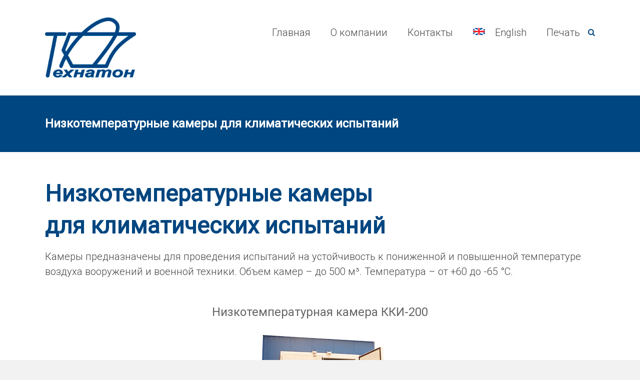

--- FILE ---
content_type: text/html; charset=UTF-8
request_url: http://okb-technaton.com/oborudovanie/low_temperature_chambers_for_climatic_test/
body_size: 35754
content:
<!DOCTYPE html>
<html lang="ru-RU">
<head>
	<meta charset="UTF-8">
	<meta name="viewport" content="width=device-width, initial-scale=1">
	<link rel="profile" href="http://gmpg.org/xfn/11">
	<title>Низкотемпературные камеры  для климатических испытаний &#8211; ОКБ Технатон</title>
<link rel='dns-prefetch' href='//fonts.googleapis.com' />
<link rel='dns-prefetch' href='//s.w.org' />
<link rel="alternate" type="application/rss+xml" title="ОКБ Технатон &raquo; Лента" href="http://okb-technaton.com/feed/" />
<link rel="alternate" type="application/rss+xml" title="ОКБ Технатон &raquo; Лента комментариев" href="http://okb-technaton.com/comments/feed/" />
<link rel="alternate" type="application/rss+xml" title="ОКБ Технатон &raquo; Лента комментариев к &laquo;Низкотемпературные камеры  для климатических испытаний&raquo;" href="http://okb-technaton.com/oborudovanie/low_temperature_chambers_for_climatic_test/feed/" />
		<script type="text/javascript">
			window._wpemojiSettings = {"baseUrl":"https:\/\/s.w.org\/images\/core\/emoji\/12.0.0-1\/72x72\/","ext":".png","svgUrl":"https:\/\/s.w.org\/images\/core\/emoji\/12.0.0-1\/svg\/","svgExt":".svg","source":{"concatemoji":"http:\/\/okb-technaton.com\/wp-includes\/js\/wp-emoji-release.min.js?ver=5.4.18"}};
			/*! This file is auto-generated */
			!function(e,a,t){var n,r,o,i=a.createElement("canvas"),p=i.getContext&&i.getContext("2d");function s(e,t){var a=String.fromCharCode;p.clearRect(0,0,i.width,i.height),p.fillText(a.apply(this,e),0,0);e=i.toDataURL();return p.clearRect(0,0,i.width,i.height),p.fillText(a.apply(this,t),0,0),e===i.toDataURL()}function c(e){var t=a.createElement("script");t.src=e,t.defer=t.type="text/javascript",a.getElementsByTagName("head")[0].appendChild(t)}for(o=Array("flag","emoji"),t.supports={everything:!0,everythingExceptFlag:!0},r=0;r<o.length;r++)t.supports[o[r]]=function(e){if(!p||!p.fillText)return!1;switch(p.textBaseline="top",p.font="600 32px Arial",e){case"flag":return s([127987,65039,8205,9895,65039],[127987,65039,8203,9895,65039])?!1:!s([55356,56826,55356,56819],[55356,56826,8203,55356,56819])&&!s([55356,57332,56128,56423,56128,56418,56128,56421,56128,56430,56128,56423,56128,56447],[55356,57332,8203,56128,56423,8203,56128,56418,8203,56128,56421,8203,56128,56430,8203,56128,56423,8203,56128,56447]);case"emoji":return!s([55357,56424,55356,57342,8205,55358,56605,8205,55357,56424,55356,57340],[55357,56424,55356,57342,8203,55358,56605,8203,55357,56424,55356,57340])}return!1}(o[r]),t.supports.everything=t.supports.everything&&t.supports[o[r]],"flag"!==o[r]&&(t.supports.everythingExceptFlag=t.supports.everythingExceptFlag&&t.supports[o[r]]);t.supports.everythingExceptFlag=t.supports.everythingExceptFlag&&!t.supports.flag,t.DOMReady=!1,t.readyCallback=function(){t.DOMReady=!0},t.supports.everything||(n=function(){t.readyCallback()},a.addEventListener?(a.addEventListener("DOMContentLoaded",n,!1),e.addEventListener("load",n,!1)):(e.attachEvent("onload",n),a.attachEvent("onreadystatechange",function(){"complete"===a.readyState&&t.readyCallback()})),(n=t.source||{}).concatemoji?c(n.concatemoji):n.wpemoji&&n.twemoji&&(c(n.twemoji),c(n.wpemoji)))}(window,document,window._wpemojiSettings);
		</script>
		<style type="text/css">
img.wp-smiley,
img.emoji {
	display: inline !important;
	border: none !important;
	box-shadow: none !important;
	height: 1em !important;
	width: 1em !important;
	margin: 0 .07em !important;
	vertical-align: -0.1em !important;
	background: none !important;
	padding: 0 !important;
}
</style>
	<link rel='stylesheet' id='wp-block-library-css'  href='http://okb-technaton.com/wp-includes/css/dist/block-library/style.min.css?ver=5.4.18' type='text/css' media='all' />
<link rel='stylesheet' id='menu-image-css'  href='http://okb-technaton.com/wp-content/plugins/menu-image/includes/css/menu-image.css?ver=2.9.6' type='text/css' media='all' />
<link rel='stylesheet' id='lvca-animate-styles-css'  href='http://okb-technaton.com/wp-content/plugins/addons-for-visual-composer/assets/css/animate.css?ver=2.5.6' type='text/css' media='all' />
<link rel='stylesheet' id='lvca-frontend-styles-css'  href='http://okb-technaton.com/wp-content/plugins/addons-for-visual-composer/assets/css/lvca-frontend.css?ver=2.5.6' type='text/css' media='all' />
<link rel='stylesheet' id='lvca-icomoon-styles-css'  href='http://okb-technaton.com/wp-content/plugins/addons-for-visual-composer/assets/css/icomoon.css?ver=2.5.6' type='text/css' media='all' />
<link rel='stylesheet' id='lvca-accordion-css'  href='http://okb-technaton.com/wp-content/plugins/addons-for-visual-composer/includes/addons/accordion/css/style.css?ver=2.5.6' type='text/css' media='all' />
<link rel='stylesheet' id='lvca-slick-css'  href='http://okb-technaton.com/wp-content/plugins/addons-for-visual-composer/assets/css/slick.css?ver=2.5.6' type='text/css' media='all' />
<link rel='stylesheet' id='lvca-carousel-css'  href='http://okb-technaton.com/wp-content/plugins/addons-for-visual-composer/includes/addons/carousel/css/style.css?ver=2.5.6' type='text/css' media='all' />
<link rel='stylesheet' id='lvca-clients-css'  href='http://okb-technaton.com/wp-content/plugins/addons-for-visual-composer/includes/addons/clients/css/style.css?ver=2.5.6' type='text/css' media='all' />
<link rel='stylesheet' id='lvca-heading-css'  href='http://okb-technaton.com/wp-content/plugins/addons-for-visual-composer/includes/addons/heading/css/style.css?ver=2.5.6' type='text/css' media='all' />
<link rel='stylesheet' id='lvca-odometers-css'  href='http://okb-technaton.com/wp-content/plugins/addons-for-visual-composer/includes/addons/odometers/css/style.css?ver=2.5.6' type='text/css' media='all' />
<link rel='stylesheet' id='lvca-piecharts-css'  href='http://okb-technaton.com/wp-content/plugins/addons-for-visual-composer/includes/addons/piecharts/css/style.css?ver=2.5.6' type='text/css' media='all' />
<link rel='stylesheet' id='lvca-posts-carousel-css'  href='http://okb-technaton.com/wp-content/plugins/addons-for-visual-composer/includes/addons/posts-carousel/css/style.css?ver=2.5.6' type='text/css' media='all' />
<link rel='stylesheet' id='lvca-pricing-table-css'  href='http://okb-technaton.com/wp-content/plugins/addons-for-visual-composer/includes/addons/pricing-table/css/style.css?ver=2.5.6' type='text/css' media='all' />
<link rel='stylesheet' id='lvca-services-css'  href='http://okb-technaton.com/wp-content/plugins/addons-for-visual-composer/includes/addons/services/css/style.css?ver=2.5.6' type='text/css' media='all' />
<link rel='stylesheet' id='lvca-stats-bar-css'  href='http://okb-technaton.com/wp-content/plugins/addons-for-visual-composer/includes/addons/stats-bar/css/style.css?ver=2.5.6' type='text/css' media='all' />
<link rel='stylesheet' id='lvca-tabs-css'  href='http://okb-technaton.com/wp-content/plugins/addons-for-visual-composer/includes/addons/tabs/css/style.css?ver=2.5.6' type='text/css' media='all' />
<link rel='stylesheet' id='lvca-team-members-css'  href='http://okb-technaton.com/wp-content/plugins/addons-for-visual-composer/includes/addons/team/css/style.css?ver=2.5.6' type='text/css' media='all' />
<link rel='stylesheet' id='lvca-testimonials-css'  href='http://okb-technaton.com/wp-content/plugins/addons-for-visual-composer/includes/addons/testimonials/css/style.css?ver=2.5.6' type='text/css' media='all' />
<link rel='stylesheet' id='lvca-flexslider-css'  href='http://okb-technaton.com/wp-content/plugins/addons-for-visual-composer/assets/css/flexslider.css?ver=2.5.6' type='text/css' media='all' />
<link rel='stylesheet' id='lvca-testimonials-slider-css'  href='http://okb-technaton.com/wp-content/plugins/addons-for-visual-composer/includes/addons/testimonials-slider/css/style.css?ver=2.5.6' type='text/css' media='all' />
<link rel='stylesheet' id='lvca-portfolio-css'  href='http://okb-technaton.com/wp-content/plugins/addons-for-visual-composer/includes/addons/portfolio/css/style.css?ver=2.5.6' type='text/css' media='all' />
<link rel='stylesheet' id='ample-bxslider-css'  href='http://okb-technaton.com/wp-content/themes/ample/js/jquery.bxslider/jquery.bxslider.css?ver=4.1.2' type='text/css' media='all' />
<link rel='stylesheet' id='ample-google-fonts-css'  href='//fonts.googleapis.com/css?family=Roboto%3A400%2C300&#038;ver=5.4.18' type='text/css' media='all' />
<link rel='stylesheet' id='ample-fontawesome-css'  href='http://okb-technaton.com/wp-content/themes/ample/font-awesome/css/font-awesome.min.css?ver=4.7.0' type='text/css' media='all' />
<link rel='stylesheet' id='ample-style-css'  href='http://okb-technaton.com/wp-content/themes/ample/style.css?ver=5.4.18' type='text/css' media='all' />
<link rel='stylesheet' id='dhvc-form-font-awesome-css'  href='http://okb-technaton.com/wp-content/plugins/dhvc-form/assets/fonts/font-awesome/css/font-awesome.min.css?ver=4.1.0' type='text/css' media='all' />
<link rel='stylesheet' id='dhvc-form-css'  href='http://okb-technaton.com/wp-content/plugins/dhvc-form/assets/css/style.css?ver=1.4.26' type='text/css' media='all' />
<link rel='stylesheet' id='js_composer_front-css'  href='//okb-technaton.com/wp-content/uploads/js_composer/js_composer_front_custom.css?ver=6.2.0' type='text/css' media='all' />
<script type='text/javascript' src='http://okb-technaton.com/wp-includes/js/jquery/jquery.js?ver=1.12.4-wp'></script>
<script type='text/javascript' src='http://okb-technaton.com/wp-includes/js/jquery/jquery-migrate.min.js?ver=1.4.1'></script>
<script type='text/javascript' src='http://okb-technaton.com/wp-content/plugins/addons-for-visual-composer/includes/addons/accordion/js/accordion.min.js?ver=2.5.6'></script>
<script type='text/javascript' src='http://okb-technaton.com/wp-content/plugins/addons-for-visual-composer/assets/js/slick.min.js?ver=2.5.6'></script>
<script type='text/javascript' src='http://okb-technaton.com/wp-content/plugins/addons-for-visual-composer/assets/js/jquery.stats.min.js?ver=2.5.6'></script>
<script type='text/javascript' src='http://okb-technaton.com/wp-content/plugins/addons-for-visual-composer/includes/addons/odometers/js/odometer.min.js?ver=2.5.6'></script>
<script type='text/javascript' src='http://okb-technaton.com/wp-content/plugins/addons-for-visual-composer/includes/addons/piecharts/js/piechart.min.js?ver=2.5.6'></script>
<script type='text/javascript' src='http://okb-technaton.com/wp-content/plugins/addons-for-visual-composer/includes/addons/posts-carousel/js/posts-carousel.min.js?ver=2.5.6'></script>
<script type='text/javascript' src='http://okb-technaton.com/wp-content/plugins/addons-for-visual-composer/includes/addons/spacer/js/spacer.min.js?ver=2.5.6'></script>
<script type='text/javascript' src='http://okb-technaton.com/wp-content/plugins/addons-for-visual-composer/includes/addons/services/js/services.min.js?ver=2.5.6'></script>
<script type='text/javascript' src='http://okb-technaton.com/wp-content/plugins/addons-for-visual-composer/includes/addons/stats-bar/js/stats-bar.min.js?ver=2.5.6'></script>
<script type='text/javascript' src='http://okb-technaton.com/wp-content/plugins/addons-for-visual-composer/includes/addons/tabs/js/tabs.min.js?ver=2.5.6'></script>
<script type='text/javascript' src='http://okb-technaton.com/wp-content/plugins/addons-for-visual-composer/assets/js/jquery.flexslider.min.js?ver=2.5.6'></script>
<script type='text/javascript' src='http://okb-technaton.com/wp-content/plugins/addons-for-visual-composer/includes/addons/testimonials-slider/js/testimonials.min.js?ver=2.5.6'></script>
<script type='text/javascript' src='http://okb-technaton.com/wp-content/plugins/addons-for-visual-composer/assets/js/isotope.pkgd.min.js?ver=2.5.6'></script>
<script type='text/javascript' src='http://okb-technaton.com/wp-content/plugins/addons-for-visual-composer/assets/js/imagesloaded.pkgd.min.js?ver=2.5.6'></script>
<script type='text/javascript' src='http://okb-technaton.com/wp-content/plugins/addons-for-visual-composer/includes/addons/portfolio/js/portfolio.min.js?ver=2.5.6'></script>
<link rel='https://api.w.org/' href='http://okb-technaton.com/wp-json/' />
<link rel="EditURI" type="application/rsd+xml" title="RSD" href="http://okb-technaton.com/xmlrpc.php?rsd" />
<link rel="wlwmanifest" type="application/wlwmanifest+xml" href="http://okb-technaton.com/wp-includes/wlwmanifest.xml" /> 
<link rel='prev' title='Пароэжекторные  машины' href='http://okb-technaton.com/oborudovanie/steam_ejector_machines/' />
<link rel='next' title='Бортовые  холодильные машины' href='http://okb-technaton.com/oborudovanie/onboard_cool_machines/' />
<meta name="generator" content="WordPress 5.4.18" />
<link rel="canonical" href="http://okb-technaton.com/oborudovanie/low_temperature_chambers_for_climatic_test/" />
<link rel='shortlink' href='http://okb-technaton.com/?p=1907' />
<link rel="alternate" type="application/json+oembed" href="http://okb-technaton.com/wp-json/oembed/1.0/embed?url=http%3A%2F%2Fokb-technaton.com%2Foborudovanie%2Flow_temperature_chambers_for_climatic_test%2F" />
<link rel="alternate" type="text/xml+oembed" href="http://okb-technaton.com/wp-json/oembed/1.0/embed?url=http%3A%2F%2Fokb-technaton.com%2Foborudovanie%2Flow_temperature_chambers_for_climatic_test%2F&#038;format=xml" />
        <script type="text/javascript">
            (function () {
                window.lvca_fs = {can_use_premium_code: false};
            })();
        </script>
        <style>/* CSS added by WP Meta and Date Remover*/.entry-meta {display:none !important;}
	.home .entry-meta { display: none; }
	.entry-footer {display:none !important;}
	.home .entry-footer { display: none; }</style><link rel="pingback" href="http://okb-technaton.com/xmlrpc.php"><style type="text/css">.recentcomments a{display:inline !important;padding:0 !important;margin:0 !important;}</style><meta name="generator" content="Powered by WPBakery Page Builder - drag and drop page builder for WordPress."/>
		<style type="text/css">
						#site-title a, #site-description {
				color: #004680;
			}

					</style>
		<link rel="icon" href="http://okb-technaton.com/wp-content/uploads/2020/05/cropped-favicon-32x32.png" sizes="32x32" />
<link rel="icon" href="http://okb-technaton.com/wp-content/uploads/2020/05/cropped-favicon-192x192.png" sizes="192x192" />
<link rel="apple-touch-icon" href="http://okb-technaton.com/wp-content/uploads/2020/05/cropped-favicon-180x180.png" />
<meta name="msapplication-TileImage" content="http://okb-technaton.com/wp-content/uploads/2020/05/cropped-favicon-270x270.png" />
		<style type="text/css">.main-navigation .menu>ul>li.current_page_ancestor,.main-navigation .menu>ul>li.current_page_item,.main-navigation .menu>ul>li:hover,.main-navigation ul.menu>li.current-menu-ancestor,.main-navigation ul.menu>li.current-menu-item,.main-navigation ul.menu>li:hover,blockquote,.services-header h2,.slider-button:hover,.portfolio-button:hover,.call-to-action-button:hover,.read-btn a:hover, .single-page p a:hover, .single-page p a:hover,.read-btn a{border-color :#004680}a,.big-slider .entry-title a:hover,.main-navigation :hover,
.main-navigation li.menu-item-has-children:hover>a:after,.main-navigation li.page_item_has_children:hover>a:after,.main-navigation ul li ul li a:hover,.main-navigation ul li ul li:hover>a,.main-navigation ul li.current-menu-ancestor a,.main-navigation ul li.current-menu-ancestor a:after,.main-navigation ul li.current-menu-item a,.main-navigation ul li.current-menu-item a:after,.main-navigation ul li.current-menu-item ul li a:hover,.main-navigation ul li.current_page_ancestor a,.main-navigation ul li.current_page_ancestor a:after,.main-navigation ul li.current_page_item a,.main-navigation ul li.current_page_item a:after,.main-navigation ul li:hover>a,.main-navigation ul.menu li.current-menu-ancestor ul li.current-menu-item> a,#secondary .widget li a,#tertiary .widget li a,.fa.search-top,.widget_service_block h5 a:hover,.single-post-content a,.single-post-content .entry-title a:hover,.single-header h2,.single-page p a,.single-service span i,#colophon .copyright-info a:hover,#colophon .footer-nav ul li a:hover,#colophon a:hover,.comment .comment-reply-link:before,.comments-area article header .comment-edit-link:before,.copyright-info ul li a:hover,.footer-widgets-area a:hover,.menu-toggle:before,a#scroll-up i{color:#004680}#site-title a:hover,.hentry .entry-title a:hover,#comments i,.comments-area .comment-author-link a:hover,.comments-area a.comment-edit-link:hover,.comments-area a.comment-permalink:hover,.comments-area article header cite a:hover,.entry-meta .fa,.entry-meta a:hover,.nav-next a,.nav-previous a,.next a,.previous a{color:#004680}.ample-button,button,input[type=button],input[type=reset],input[type=submit],.comments-area .comment-author-link span,.slide-next,.slide-prev,.header-post-title-container,.read-btn a:hover,.single-service:hover .icons,.moving-box a,.slider-button:hover,.portfolio-button:hover,.call-to-action-button:hover,.ample-button, input[type="reset"], input[type="button"], input[type="submit"], button{background-color:#004680}.ample-button:hover, input[type="reset"]:hover, input[type="button"]:hover, input[type="submit"]:hover, button:hover{background-color:#00144e} .read-btn a:hover,.single-page p a:hover,.single-page p a:hover,.previous a:hover, .next a:hover,.tags a:hover,.fa.search-top:hover{color:#00144e}.single-service:hover .icons, .moving-box a{background:rgba(0,70,128, 0.85)}.read-btn a:hover{color:#ffffff}.woocommerce ul.products li.product .onsale,.woocommerce span.onsale,.woocommerce #respond input#submit, .woocommerce a.button, .woocommerce button.button, .woocommerce input.button, .woocommerce #respond input#submit.alt, .woocommerce a.button.alt, .woocommerce button.button.alt, .woocommerce input.button.alt{ background-color: #004680;}.woocommerce ul.products li.product .price .amount, .entry-summary .price .amount,
	.woocommerce .woocommerce-message::before{color: #004680;} .woocommerce .woocommerce-message{border-top-color: #004680;}.better-responsive-menu .sub-toggle{background:#00144e} .header-post-title-container { background-color: #004680; }</style>
				<style type="text/css" id="wp-custom-css">
			h1 {
color: #004680;
font-size: 46px;
font-weight:bold;
}
h2 {
color: #004680;
font-weight:bold;
}
h3 {
color: #004680;
}
h3 {
color: #444444;
}
p {
color: #444444;
font-size: 20px;
}
.main-navigation ul.menu li a {
	font-size: 20px;
}
.main-navigation a{
color: #444444;
}
#header-logo-image img {
	max-height: 120px;
}
.default-wp-page {
    display: none;
}		</style>
		<noscript><style> .wpb_animate_when_almost_visible { opacity: 1; }</style></noscript>	
	
</head>

<body class="post-template-default single single-post postid-1907 single-format-standard wp-custom-logo do-etfw no-sidebar-full-width better-responsive-menu wide wpb-js-composer js-comp-ver-6.2.0 vc_responsive">


<div id="page" class="hfeed site">
		<header id="masthead" class="site-header " role="banner">
		<div class="header">
			
			<div class="main-head-wrap inner-wrap clearfix">
				<div id="header-left-section">
					
						<div id="header-logo-image">
							<a href="http://okb-technaton.com/" class="custom-logo-link" rel="home"><img width="228" height="150" src="http://okb-technaton.com/wp-content/uploads/2020/05/Logo_mini.png" class="custom-logo" alt="ОКБ Технатон" /></a>						</div><!-- #header-logo-image -->

										<div id="header-text" class="screen-reader-text">
													<h3 id="site-title">
								<a href="http://okb-technaton.com/" title="ОКБ Технатон" rel="home">ОКБ Технатон</a>
							</h3>
													<p id="site-description">ОКБ специального холодильного машиностооения Технатон</p>
											</div>
				</div><!-- #header-left-section -->

				<div id="header-right-section">
					<nav id="site-navigation" class="main-navigation" role="navigation">
						<p class="menu-toggle"></p>
						<div class="menu-verhnee-menyu-container"><ul id="menu-verhnee-menyu" class="menu menu-primary-container"><li id="menu-item-1451" class="menu-item menu-item-type-post_type menu-item-object-page menu-item-home menu-item-1451"><a href="http://okb-technaton.com/">Главная</a></li>
<li id="menu-item-1840" class="menu-item menu-item-type-post_type menu-item-object-page menu-item-1840"><a href="http://okb-technaton.com/o-kompanii/">О компании</a></li>
<li id="menu-item-1152" class="menu-item menu-item-type-post_type menu-item-object-page menu-item-1152"><a href="http://okb-technaton.com/kontakty/">Контакты</a></li>
<li id="menu-item-1839" class="menu-item menu-item-type-post_type menu-item-object-page menu-item-1839"><a href="http://okb-technaton.com/english/" class="menu-image-title-after menu-image-not-hovered"><img width="24" height="24" src="http://okb-technaton.com/wp-content/uploads/2020/05/english_ic-24x24.png" class="menu-image menu-image-title-after" alt="english" /><span class="menu-image-title-after menu-image-title">English</span></a></li>
<li id="menu-item-2067" class="menu-item menu-item-type-custom menu-item-object-custom menu-item-2067"><a href="http://okb-technaton.com/technaton.pdf">Печать</a></li>
</ul></div>					</nav>
					<i class="fa fa-search search-top"></i>
					<div class="search-form-top">
						
<form action="http://okb-technaton.com/" class="search-form searchform clearfix" method="get">
   <div class="search-wrap">
      <input type="text" placeholder="Поиск" class="s field" name="s">
      <button class="search-icon" type="submit"></button>
   </div>
</form><!-- .searchform -->					</div>
				</div>
			</div><!-- .main-head-wrap -->
					</div><!-- .header -->
	</header><!-- end of header -->
	<div class="main-wrapper">

					<div class="header-post-title-container clearfix">
				<div class="inner-wrap">
					<div class="post-title-wrapper">
													<h1 class="header-post-title-class entry-title">Низкотемпературные камеры  для климатических испытаний</h1>
											</div>
									</div>
			</div>
		
	<div class="single-page clearfix">
		<div class="inner-wrap">
			<div id="primary">
				<div id="content">

					
						
<article id="post-1907" class="post-1907 post type-post status-publish format-standard has-post-thumbnail hentry category-oborudovanie">
   
   			<div class="entry-meta clearfix">
			<span class="author vcard"><i class="fa fa-aw fa-user"></i>
				<span class="fn"><a href="http://okb-technaton.com/author/otkalo/"></a></span>
			</span>

				<span class="entry-date"><i class="fa fa-aw fa-calendar-o"></i> <a href="http://okb-technaton.com/oborudovanie/low_temperature_chambers_for_climatic_test/" title="" rel="bookmark"><time class="entry-date published" datetime=""></time><time class="updated" datetime=""></time></a></span>
									<span class="category"><i class="fa fa-aw fa-folder-open"></i><a href="http://okb-technaton.com/category/oborudovanie/" rel="category tag">Оборудование</a></span>
				
									<span class="comments"><i class="fa fa-aw fa-comment"></i><a href="http://okb-technaton.com/oborudovanie/low_temperature_chambers_for_climatic_test/#respond">Комментариев нет</a></span>
							</div>
		
   <div class="entry-content">
      <div class="vc_row wpb_row vc_row-fluid"><div class="wpb_column vc_column_container vc_col-sm-12"><div class="vc_column-inner"><div class="wpb_wrapper">
	<div class="wpb_text_column wpb_content_element " >
		<div class="wpb_wrapper">
			<h1>Низкотемпературные камеры<br />
для климатических испытаний</h1>
<p>Камеры предназначены для проведения испытаний на устойчивость к пониженной и повышенной температуре воздуха вооружений и военной техники. Объем камер &#8211; до 500 м³. Температура &#8211; от +60 до -65 °C.</p>
<p>&nbsp;</p>
<h4 style="text-align: center;">Низкотемпературная камера ККИ-200</h4>
<p><img class="alignnone size-full wp-image-1871 aligncenter" src="http://okb-technaton.com/wp-content/uploads/2020/05/nizkotemperaturnaya_kamera_kki_200.jpg" alt="Низкотемпературная камера ККИ-200" width="300" height="239" srcset="http://okb-technaton.com/wp-content/uploads/2020/05/nizkotemperaturnaya_kamera_kki_200.jpg 300w, http://okb-technaton.com/wp-content/uploads/2020/05/nizkotemperaturnaya_kamera_kki_200-24x19.jpg 24w, http://okb-technaton.com/wp-content/uploads/2020/05/nizkotemperaturnaya_kamera_kki_200-36x29.jpg 36w, http://okb-technaton.com/wp-content/uploads/2020/05/nizkotemperaturnaya_kamera_kki_200-48x38.jpg 48w" sizes="(max-width: 300px) 100vw, 300px" /></p>

		</div>
	</div>
</div></div></div></div><div class="vc_row wpb_row vc_row-fluid"><div class="wpb_column vc_column_container vc_col-sm-12"><div class="vc_column-inner"><div class="wpb_wrapper"><div  class="vc_wp_posts wpb_content_element">		<div class="widget widget_recent_entries">		<h2 class="widgettitle">Производимое оборудование по разделам</h2>		<ul>
											<li>
					<a href="http://okb-technaton.com/oborudovanie/machines_for_cooling_heat_transfer_fluids/">Машины для охлаждения жидких теплоносителей</a>
									</li>
											<li>
					<a href="http://okb-technaton.com/oborudovanie/special_air_dryers/">Специальные осушители воздуха</a>
									</li>
											<li>
					<a href="http://okb-technaton.com/oborudovanie/special_air_conditioners/">Специальные кондиционеры</a>
									</li>
											<li>
					<a href="http://okb-technaton.com/oborudovanie/earthquake-resistant-equipment/">Сейсмостойкое оборудование</a>
									</li>
											<li>
					<a href="http://okb-technaton.com/oborudovanie/special_air_coolers/">Специальные воздухоохладители</a>
									</li>
											<li>
					<a href="http://okb-technaton.com/oborudovanie/special_cooling_systems/">Специальные  системы холодоснабжения</a>
									</li>
											<li>
					<a href="http://okb-technaton.com/oborudovanie/equipment-for-thermostating-of-aggressive-environs/">Оборудование для термостатирования агрессивных сред</a>
									</li>
											<li>
					<a href="http://okb-technaton.com/oborudovanie/systems_of_air_thermostatic/">Воздушные системы термостатирования</a>
									</li>
											<li>
					<a href="http://okb-technaton.com/oborudovanie/marine-equipment/">Оборудование в морском исполнении</a>
									</li>
											<li>
					<a href="http://okb-technaton.com/oborudovanie/onboard_cool_machines/">Бортовые  холодильные машины</a>
									</li>
											<li>
					<a href="http://okb-technaton.com/oborudovanie/low_temperature_chambers_for_climatic_test/" aria-current="page">Низкотемпературные камеры  для климатических испытаний</a>
									</li>
											<li>
					<a href="http://okb-technaton.com/oborudovanie/steam_ejector_machines/">Пароэжекторные  машины</a>
									</li>
					</ul>
		</div></div></div></div></div></div>
<div class="extra-hatom-entry-title"><span class="entry-title">Низкотемпературные камеры  для климатических испытаний</span></div>   </div>

   </article>
						
      <ul class="default-wp-page clearfix">
         <li class="previous"><a href="http://okb-technaton.com/oborudovanie/steam_ejector_machines/" rel="prev"><span class="meta-nav">&larr;</span> Пароэжекторные  машины</a></li>
         <li class="next"><a href="http://okb-technaton.com/oborudovanie/onboard_cool_machines/" rel="next">Бортовые  холодильные машины <span class="meta-nav">&rarr;</span></a></li>
      </ul>
   
						
						
						
<div id="comments" class="comments-area">

   
   
   
   	<div id="respond" class="comment-respond">
		<h3 id="reply-title" class="comment-reply-title">Добавить комментарий <small><a rel="nofollow" id="cancel-comment-reply-link" href="/oborudovanie/low_temperature_chambers_for_climatic_test/#respond" style="display:none;">Отменить ответ</a></small></h3><form action="http://okb-technaton.com/wp-comments-post.php" method="post" id="commentform" class="comment-form" novalidate><p class="comment-notes"><span id="email-notes">Ваш адрес email не будет опубликован.</span> Обязательные поля помечены <span class="required">*</span></p><p class="comment-form-comment"><label for="comment">Комментарий</label> <textarea id="comment" name="comment" cols="45" rows="8" maxlength="65525" required="required"></textarea></p><p class="comment-form-author"><label for="author">Имя <span class="required">*</span></label> <input id="author" name="author" type="text" value="" size="30" maxlength="245" required='required' /></p>
<p class="comment-form-email"><label for="email">Email <span class="required">*</span></label> <input id="email" name="email" type="email" value="" size="30" maxlength="100" aria-describedby="email-notes" required='required' /></p>
<p class="comment-form-url"><label for="url">Сайт</label> <input id="url" name="url" type="url" value="" size="30" maxlength="200" /></p>
<p class="comment-form-cookies-consent"><input id="wp-comment-cookies-consent" name="wp-comment-cookies-consent" type="checkbox" value="yes" /> <label for="wp-comment-cookies-consent">Сохранить моё имя, email и адрес сайта в этом браузере для последующих моих комментариев.</label></p>
<p class="form-submit"><input name="submit" type="submit" id="submit" class="submit" value="Отправить комментарий" /> <input type='hidden' name='comment_post_ID' value='1907' id='comment_post_ID' />
<input type='hidden' name='comment_parent' id='comment_parent' value='0' />
</p><p style="display: none;"><input type="hidden" id="akismet_comment_nonce" name="akismet_comment_nonce" value="615c77477a" /></p><p style="display: none;"><input type="hidden" id="ak_js" name="ak_js" value="77"/></p></form>	</div><!-- #respond -->
	</div><!-- #comments -->									</div>
							</div>

					</div><!-- .inner-wrap -->
	</div><!-- .single-page -->

	      </div><!-- .main-wrapper -->

      <footer id="colophon">
         <div class="inner-wrap">
            
<div class="footer-widgets-wrapper">
   <div class="footer-widgets-area clearfix">
      <div class="footer-box tg-one-fourth tg-column-odd">
         <section id="custom_html-9" class="widget_text widget widget_custom_html"><h5 class="widget-title">ОКБ СХМ Технатон</h5><div class="textwidget custom-html-widget">(С) ООО "Опытно-конструкторское бюро специального холодильного машиносторения "Технатон"
<br>
Все фотографии являются собственностью ООО "ОКБ СХМ Технатон", либо взяты из открытых источников.</div></section>      </div>
      <div class="footer-box tg-one-fourth tg-column-even">
         <section id="custom_html-7" class="widget_text widget widget_custom_html"><h5 class="widget-title">Контакты</h5><div class="textwidget custom-html-widget">Телефоны:
<br><br>
<b>+7 (495) 580-91-06<br>
+7 (495) 304-09-85<br>
<br>
E-Mail:<br>
technaton@mail.ru</b>

</div></section>      </div>
      <div class="footer-box tg-one-fourth tg-after-two-blocks-clearfix tg-column-odd">
               </div>
      <div class="footer-box tg-one-fourth tg-one-fourth-last tg-column-even">
         <section id="search-5" class="widget widget_search"><h5 class="widget-title">Поиск по сайту</h5>
<form action="http://okb-technaton.com/" class="search-form searchform clearfix" method="get">
   <div class="search-wrap">
      <input type="text" placeholder="Поиск" class="s field" name="s">
      <button class="search-icon" type="submit"></button>
   </div>
</form><!-- .searchform --></section><section id="custom_html-5" class="widget_text widget widget_custom_html"><div class="textwidget custom-html-widget">Посетитель сайта соглашается с <a href="http://okb-technaton.com/polzovatelskoe-soglashenie/">Пользовательским соглашением</a> или обязуется покинуть настоящий сайт.</div></section>      </div>
   </div>
</div>
            <div class="footer-bottom clearfix">
               <div class="copyright-info">
                  (C) ООО "ОКБ СХМ Технатон"
               </div>

               <div class="footer-nav">
               <div class="menu-nizhnee-menyu-container"><ul id="menu-nizhnee-menyu" class="menu"><li id="menu-item-1161" class="menu-item menu-item-type-post_type menu-item-object-page menu-item-home menu-item-1161"><a href="http://okb-technaton.com/">Главная</a></li>
<li id="menu-item-1160" class="menu-item menu-item-type-post_type menu-item-object-page menu-item-1160"><a href="http://okb-technaton.com/kontakty/">Контакты</a></li>
<li id="menu-item-1838" class="menu-item menu-item-type-post_type menu-item-object-page menu-item-1838"><a href="http://okb-technaton.com/english/">English</a></li>
</ul></div>               </div>
            </div>
         </div>
      </footer>
      <a href="#masthead" id="scroll-up"><i class="fa fa-angle-up"></i></a>
   </div><!-- #page -->
   <script type='text/javascript' src='http://okb-technaton.com/wp-content/plugins/addons-for-visual-composer/assets/js/jquery.waypoints.min.js?ver=2.5.6'></script>
<script type='text/javascript'>
/* <![CDATA[ */
var lvca_settings = {"mobile_width":"780","custom_css":""};
/* ]]> */
</script>
<script type='text/javascript' src='http://okb-technaton.com/wp-content/plugins/addons-for-visual-composer/assets/js/lvca-frontend.min.js?ver=2.5.6'></script>
<script type='text/javascript' src='http://okb-technaton.com/wp-includes/js/comment-reply.min.js?ver=5.4.18'></script>
<script type='text/javascript' src='http://okb-technaton.com/wp-content/themes/ample/js/theme-custom.js?ver=5.4.18'></script>
<script type='text/javascript' src='http://okb-technaton.com/wp-content/themes/ample/js/navigation.js?ver=5.4.18'></script>
<script type='text/javascript' src='http://okb-technaton.com/wp-content/plugins/easy-twitter-feed-widget/js/twitter-widgets.js?ver=1.0'></script>
<script type='text/javascript' src='http://okb-technaton.com/wp-includes/js/wp-embed.min.js?ver=5.4.18'></script>
<script type='text/javascript' src='http://okb-technaton.com/wp-content/plugins/js_composer/assets/js/dist/js_composer_front.min.js?ver=6.2.0'></script>
<script async="async" type='text/javascript' src='http://okb-technaton.com/wp-content/plugins/akismet/_inc/form.js?ver=4.1.6'></script>
</body>
</html>

--- FILE ---
content_type: text/css
request_url: http://okb-technaton.com/wp-content/themes/ample/style.css?ver=5.4.18
body_size: 48467
content:
/*
Theme Name: Ample
Theme URI: https://themegrill.com/themes/ample/
Author: ThemeGrill
Author URI: https://themegrill.com
Description: Ample is a multipurpose responsive WordPress theme made to help you create a beautiful professional looking site in no time. It has numerous built-in options to give your site the look that you want. Get free support at https://themegrill.com/support-forum/ and check the demo at https://demo.themegrill.com/ample/
Version: 1.2.6
License: GNU General Public License, version 3 (GPLv3)
License URI: http://www.gnu.org/licenses/gpl-3.0.txt
Tags: one-column, two-columns, right-sidebar, left-sidebar, custom-header, custom-background, custom-menu, custom-colors, threaded-comments, translation-ready, featured-images, theme-options, blog, e-commerce
Text Domain: ample
*/

/*--------------------------------------------------------------
>>> TABLE OF CONTENTS:
----------------------------------------------------------------
1.0 Reset
2.0 Typography
		2.1 Headings
		2.2 Others
3.0 Elements
		3.1 Superscript and Subscript
		3.2 Table
		3.3 Lists
		3.4 Blockquote
		3.5 Others
4.0 Forms
5.0 Navigation
		5.1 Links
		5.2 Primary Menu
		5.3 Primary Menu Dropdown
		5.4 Responsive Menu
6.0 Images
7.0 Alignments
8.0 Clearings
9.0 Media
		9.1 Captions
		9.2 WordPress Gallery Support
10.0 Extras
		10.1 Featured Slider
		10.2 Search Design
		10.3 Page Header Title
11.0 Widgets
		11.1 Widgets General CSS
		11.2 Services Widget
		11.3 Call to Action Widget
		11.4 Featured Posts Widget
		11.5 Portfolio Widget
12.0 Plugins Support
		12.1 Breadcrumb NavXT
		12.2 WP-PageNavi
13.0 Content
		13.1 Body
		13.2 Header
		13.3 Primary, Secondary & Tertiary Content Area
		13.4 Content Columns
		13.5 Posts and Pages
		13.6 Pagination
		13.7 Comments
		13.8 Footer
				13.8.a Footer General CSS
				13.8.b Footer Widget Area
				13.8.c Footer Copyright Info
				13.8.d Footer menu
				13.8.e Scroll to Top
14.0 Responsive Structure
--------------------------------------------------------------*/

/*--------------------------------------------------------------
1.0 Reset
--------------------------------------------------------------*/
html, body, div, span, applet, object, iframe,
h1, h2, h3, h4, h5, h6, p, blockquote, pre,
a, abbr, acronym, address, big, cite, code,
del, dfn, em, font, ins, kbd, q, s, samp,
small, strike, strong, sub, sup, tt, var,
dl, dt, dd, ol, ul, li,
fieldset, form, label, legend,
table, caption, tbody, tfoot, thead, tr, th, td {
	border: 0;
	font: inherit;
	font-size: 100%;
	font-style: inherit;
	font-weight: inherit;
	margin: 0;
	outline: 0;
	padding: 0;
	vertical-align: baseline;
}
html {
	overflow-y: scroll; /* Keeps page centred in all browsers regardless of content height */
	-webkit-text-size-adjust: 100%; /* Prevents iOS text size adjust after orientation change, without disabling user zoom */
	-ms-text-size-adjust: 100%; /* www.456bereastreet.com/archive/201012/controlling_text_size_in_safari_for_ios_without_disabling_user_zoom/ */
}
article,
aside,
details,
figcaption,
figure,
footer,
header,
main,
nav,
section {
	display: block;
}
blockquote:before, blockquote:after,
q:before, q:after {
	content: "";
}
blockquote, q {
	quotes: "" "";
}
a:focus {
	outline: thin dotted;
}
a:hover,
a:active { /* Improves readability when focused and also mouse hovered in all browsers people.opera.com/patrickl/experiments/keyboard/test */
	outline: 0;
}
embed, iframe, object {
	max-width: 100%;
}
button::-moz-focus-inner {
	border: 0;
	padding: 0;
	margin: 0;
}

/*--------------------------------------------------------------
2.0 Typography
--------------------------------------------------------------*/

/*
====> 2.1 Headings
--------------------------------------------------------------*/
h1, h2, h3, h4, h5, h6 {
	color: #666666;
	line-height: 1.4;
	padding-bottom: 15px;
	font-weight: normal;
}
h1 { font-size: 30px; }
h2 { font-size: 28px; }
h3 { font-size: 26px; }
h4 { font-size: 24px; }
h5 { font-size: 22px; }
h6 { font-size: 19px; }

/*
====> 2.2 Others
--------------------------------------------------------------*/
body,
button,
input,
select,
textarea {
	color: #888888;
	font-size: 15px;
	line-height: 1.5;
	font-family: 'Roboto', sans-serif;
	font-weight: 300;
}
p {
	color: #888888;
	font-size: 15px;
	line-height: 1.5;
	margin-bottom: 15px;
	font-weight: 300;
}

/*--------------------------------------------------------------
3.0 Elements
--------------------------------------------------------------*/

/*
====> 3.1 Superscript and Subscript
--------------------------------------------------------------*/
sup, sub {
	font-size: 10px;
	height: 0;
	line-height: 1;
	position: relative;
	vertical-align: baseline;
}
sup {
	bottom: 1ex;
}
sub {
	top: .5ex;
}

/*
====> 3.2 Table
--------------------------------------------------------------*/
table { /* tables still need 'cellspacing="0"' in the markup */
	border-collapse: collapse;
	border-spacing: 0;
	margin: 0 0 1.5em;
	width: 100%;
}
th {
	font-weight: bold;
}
th, td {
	border: 1px solid #f2f2f2;
	padding: 6px 10px;
}
caption, th, td {
	text-align: left;
}

/*
====> 3.3 Lists
--------------------------------------------------------------*/
ul, ol {
	list-style: none;
}
ol {
	list-style: decimal;
}
li > ul,
li > ol {
	margin: 0 0 0 20px;
}

/*
====> 3.4 Blockquote
--------------------------------------------------------------*/
blockquote {
	font-style: italic;
	font-weight: normal;
	padding: 20px;
	border: 1px solid #f2f2f2;
	border-left: 3px solid #80abc8;
	margin-bottom: 20px;
}
blockquote em, blockquote i, blockquote cite {
	font-style: normal;
}
blockquote cite {
	color: #666666;
	font: 12px "Helvetica Neue", Helvetica, Arial, sans-serif;
	font-weight: 300;
	letter-spacing: 0.05em;
	text-transform: uppercase;
}

/*
====> 3.5 Others
--------------------------------------------------------------*/
body {
	background: #f2f2f2; /* Fallback for when there is no custom background color defined. */
}
strong {
	font-weight: bold;
}
cite, em, i {
	font-style: italic;
}
pre {
	background-color: #f2f2f2;
	margin-bottom: 20px;
	overflow: auto;
	padding: 20px;
	border: 1px solid #eaeaea;
}
pre, code, kbd, var, samp, tt {
	font-family: "Courier 10 Pitch", Courier, monospace;
	font-size: 14px;
	line-height: 19px;
	white-space: pre-wrap;
}
abbr, acronym, dfn {
	border-bottom: 1px dotted #f2f2f2;
	cursor: help;
}
address {
	display: block;
	font-style: italic;
	margin: 0 0 15px;
}
ins {
	background-color: #f2f2f2;
}
hr {
	border-color: #f2f2f2;
	border-style: solid none none;
	border-width: 1px 0 0;
	height: 0;
	margin: 30px 0;
}
dl {
	margin-bottom: 24px;
	font-size: 16px;
}
dt {
	font-weight: bold;
	margin-bottom: 5px;
}
dd {
	margin-bottom: 24px;
}
.screen-reader-text { display: none; }

/*--------------------------------------------------------------
4.0 Forms
--------------------------------------------------------------*/
input, textarea {
	-webkit-border-radius: 0px;
}
input[type="text"],
input[type="url"],
input[type="email"],
input[type="search"],
input[type="password"],
textarea {
	-moz-appearance: none !important;
	-webkit-appearance: none !important;
	appearance: none !important;
	padding: 1%;
	border: 1px solid #f2f2f2;
	line-height: 20px;
	width: 98%;
	margin: 0 0 30px;
	background-color: #f8f8f8;
	-webkit-border-radius: 3px;
	-moz-border-radius: 3px;
	border-radius: 3px;
}
input[type="text"]:focus,
input[type="email"]:focus,
input[type="url"]:focus,
input[type="search"]:focus,
input[type="password"]:focus,
textarea:focus {
	border: 1px solid #eaeaea;
}
input.s {
	width: 60%;
	padding: 4px 54px 4px 10px;
	height: 36px;
	color: #666666;
	background-color: #ffffff;
	margin: 0;
	border: 1px solid #f2f2f2;
}
input.s:focus {
	padding-left: 10px;
	border-color: #eaeaea;
	text-indent: 0;
}
.ample-button,
input[type="reset"],
input[type="button"],
input[type="submit"],
button {
	-moz-appearance: none !important;
	-webkit-appearance: none !important;
	appearance: none !important;
	color: #FFFFFF;
	display:inline-block;
	margin-bottom: 30px;
	padding: 5px 25px;
	cursor: pointer;
	background-color: #80abc8;
	border: 0px;
	-webkit-border-radius: 3px;
	-moz-border-radius: 3px;
	border-radius: 3px;
	font-size: 16px;
}
.ample-button:hover,
input[type="reset"]:hover,
input[type="button"]:hover,
input[type="submit"]:hover,
button:hover {
	-webkit-box-shadow:0 0 2px rgba(0, 0, 0, 0.6);
	-moz-box-shadow:0 0 2px rgba(0, 0, 0, 0.6);
	box-shadow:0 0 2px rgba(0, 0, 0, 0.6);
}

/*--------------------------------------------------------------
5.0 Navigation
--------------------------------------------------------------*/

/*
====> 5.1 Links
--------------------------------------------------------------*/
a {
	color: #80abc8;
	text-decoration: none;
	-webkit-transition: 0.25s ease-in-out;
	-moz-transition: 0.25s ease-in-out;
	transition: 0.25s ease-in-out;
	-ms-transition: 0.25s ease-in-out;
	-o-transition: 0.25s ease-in-out;
}
a:focus, a:active, a:hover {
	text-decoration: none;
}

/*
====> 5.2 Primary Menu
--------------------------------------------------------------*/
.main-navigation li > ul,
.main-navigation li > ol {
	margin: 0;
	list-style: none;
}
.main-navigation {
	float: right;
	padding-right: 10px;
}
.main-navigation li {
	float: left;
	position: relative;
	padding: 0 20px;
}
.sub-toggle{
	display: none;
}
.main-navigation ul > li {
}
.main-navigation ul#menu-primary > li:last-child {
	margin-right: 15px;
}
.main-navigation li > a {
	line-height: 70px;
	height: 70px;
}
.main-navigation ul.menu li a {
	font-size: 14px;
}
.main-navigation li.default-menu,
li.default-menu {
	display: none;
}
.main-navigation a {
	color: #666666;
	display: block;
	float: left;
	font-weight: 300;
}
.main-navigation ul.menu > li.current-menu-item,
.main-navigation ul.menu > li.current-menu-ancestor,
.main-navigation .menu > ul > li.current_page_item,
.main-navigation .menu > ul > li.current_page_ancestor,
.main-navigation ul.menu > li:hover,
.main-navigation ul.menu > li.focus,
.main-navigation .menu > ul > li:hover,
.main-navigation .menu > ul > li.focus {
	border-top: 2px solid #80abc8;
	margin-top: -2px;
}
.main-navigation a:hover,
.main-navigation ul li.current-menu-item a,
.main-navigation ul li.current-menu-item a:after,
.main-navigation ul li.current-menu-ancestor a,
.main-navigation ul li.current-menu-ancestor a:after,
.main-navigation ul li.current_page_item a:after,
.main-navigation ul li.current_page_item a,
.main-navigation ul li.current_page_ancestor a,
.main-navigation ul li.current_page_ancestor a:after,
.main-navigation ul li:hover > a,
.main-navigation ul li.focus > a,
.main-navigation li.menu-item-has-children:hover > a:after,
.main-navigation li.page_item_has_children:hover > a:after,
.main-navigation ul li.focus.menu-item-has-children > a:after,
.main-navigation ul li.focus.page_item_has_children > a:after,
.main-navigation ul.menu li.current-menu-ancestor ul li.current-menu-item> a {
	color: #80abc8;
}
.main-navigation li.menu-item-has-children > a:after,
.main-navigation li li.menu-item-has-children > a:after,
.main-navigation li.page_item_has_children > a:after,
.main-navigation li li.page_item_has_children > a:after {
	font-family: FontAwesome;
	font-style: normal;
	font-weight: normal;
	text-decoration: inherit;
	color: #fff;
	font-size: 12px;
	padding-left: 6px;
	color: #666666;
}
.main-navigation li.menu-item-has-children > a:after,
.main-navigation li.page_item_has_children > a:after {
	content: "\f0d7";
}
.main-navigation li li.menu-item-has-children > a:after,
.main-navigation li li.page_item_has_children > a:after {
	content: "\f0da";
	position: absolute;
	right: 8px;
}

/*
====> 5.3 Primary Menu Dropdown
--------------------------------------------------------------*/
.main-navigation ul li ul {
	display:none;
	z-index: 9999;
}
.main-navigation ul li:hover > ul,
.main-navigation ul li.focus > ul {
	display:block;
}
.main-navigation ul li ul {
	background-color: #ffffff;
	left: -1px;
	position: absolute;
	top: 70px;
	width: 160px;
}
.main-navigation ul li .sub-menu a {
	text-transform: none;
}
.main-navigation ul ul > li:last-child {
	border-bottom: 1px solid #eaeaea;
}
.main-navigation ul li ul li {
	float: none;
	padding: 0;
	border-left: 1px solid #eaeaea;
	border-right: 1px solid #eaeaea;
	border-top: 1px solid #eaeaea;
}
.main-navigation ul li ul li a,
.main-navigation ul li.current-menu-item ul li a,
.main-navigation ul li ul li.current-menu-item a,
.main-navigation ul li.current_page_ancestor ul li a,
.main-navigation ul li.current-menu-ancestor ul li a,
.main-navigation ul li.current_page_item ul li a {
	float: none;
	line-height: 21px;
	font-size: 13px;
	height: 100%;
	padding: 10px 20px;
	color: #666666;
}
.main-navigation ul li ul li a:hover,
.main-navigation ul li ul li:hover > a,
.main-navigation ul li.current-menu-item ul li a:hover {
	color: #80abc8;
}
.main-navigation ul li ul li ul {
	left: 158px;
	top: -1px;
}
.main-navigation select {
	display: none;
}

/*
====> 5.4 Responsive Menu
--------------------------------------------------------------*/
.menu-toggle {
	display: none;
	cursor: pointer;
}

/*--------------------------------------------------------------
6.0 Images
--------------------------------------------------------------*/
figure {
	margin: 0;
	text-align: center;
}
img {
	max-width: 100%;
	height: auto;
	vertical-align: top;
	margin-bottom: 18px;
}
.entry-content img, .comment-content img, .widget img {
	max-width: 100%; /* Fluid images for posts, comments, and widgets */
}
img[class*="align"],
img[class*="wp-image-"],
img[class*="attachment-"] {
}
img.size-full, img.size-large {
	max-width: 100%;
	height: auto;
}
.entry-content img.wp-smiley {
	border: none;
	margin-bottom: 0;
	margin-top: 0;
	padding: 0;
}
img.alignleft, img.alignright, img.aligncenter {
	margin-bottom: 1.625em;
}
p img {
}
a img {
	border: 0;
}
a img:hover {
	opacity: 0.8;
	filter:alpha(opacity=80); /* For IE8 and earlier */
	box-shadow: #000 0 0 0;
}
img#wpstats {
	display: none;
}

/*--------------------------------------------------------------
7.0 Alignments
--------------------------------------------------------------*/
.alignleft {
	display: inline;
	float: left;
	margin-right: 30px;
}
.alignright {
	display: inline;
	float: right;
	margin-left: 30px;
}
.aligncenter {
	clear: both;
	display: block;
	margin-left: auto;
	margin-right: auto;
}

/*--------------------------------------------------------------
8.0 Clearings
--------------------------------------------------------------*/
.clearfix:after {
	visibility: hidden;
	display: block;
	font-size: 0;
	content: " ";
	clear: both;
	height: 0;
}
.clearfix {
	display: inline-block;
}
* html .clearfix {
	height:1%;
}
.clearfix {
	display: block;
}
.tg-after-three-blocks-clearfix {
	clear: both;
}
.tg-featured-posts-clearfix {
	clear: both;
}

/*--------------------------------------------------------------
9.0 Media
--------------------------------------------------------------*/

/*
====> 9.1 Captions
--------------------------------------------------------------*/
.wp-caption {
	border: 1px solid #ccc;
	margin-bottom: 1.5rem;
	max-width: 100%;
}
.wp-caption img[class*="wp-image-"] {
	display: block;
	margin: 1.2% auto 0;
	max-width: 98%;
}
.wp-caption-text {
	text-align: center;
}
.wp-caption .wp-caption-text {
	margin: 0.8075rem 0;
}
.gallery-caption {
}

/*
====> 9.2 WordPress Gallery Support
--------------------------------------------------------------*/
.gallery {
	margin: 0 auto 15px;
}
.gallery-item {
	display: inline-block;
	padding: 15px 2%;
	text-align: center;
	vertical-align: top;
	width: 100%;
	-webkit-box-sizing: border-box;
	-moz-box-sizing: border-box;
	box-sizing: border-box;
}
.gallery-columns-3 .gallery-item,
.gallery-columns-4 .gallery-item,
.gallery-columns-5 .gallery-item {
	padding: 15px 1%;
}
.gallery-columns-6 .gallery-item,
.gallery-columns-7 .gallery-item,
.gallery-columns-8 .gallery-item,
.gallery-columns-9 .gallery-item {
	padding: 10px 0.5%;
}
.gallery-columns-2 .gallery-item { width:50%; }
.gallery-columns-3 .gallery-item { width:33.33%; }
.gallery-columns-4 .gallery-item { width:25%; }
.gallery-columns-5 .gallery-item { width:20%; }
.gallery-columns-6 .gallery-item { width:16.66%; }
.gallery-columns-7 .gallery-item { width:14.28%; }
.gallery-columns-8 .gallery-item { width:12.5%; }
.gallery-columns-9 .gallery-item { width:11.11%; }
.gallery-icon img {
	margin: 0 auto;
}
.gallery .gallery-caption {
	font-size: 12px;
	line-height: 1.2;
	padding-top: 5px;
}

/*--------------------------------------------------------------
10.0 Extras
--------------------------------------------------------------*/

/*
====> 10.1 Featured Slider
--------------------------------------------------------------*/
.big-slider-wrapper{
	max-width: 1600px;
	margin: 0 auto;
	position: relative;
}
.bx-wrapper .big-slider img {
	margin: 0 auto;
}
.big-slider img {
	margin-bottom: 0;
}
.big-slider .displayblock {
	display: block;
}
.big-slider .displaynone {
	display: none;
}
.big-slider .slider-entry-container{
	position: absolute;
	width: 700px;
	text-align: center;
	z-index: 999;
	margin: auto;
	left: 0;
	right: 0;
	top: 50%;
	-ms-transform: translateY(-50%); /* IE 9 */
	-webkit-transform: translateY(-50%);
	transform: translateY(-50%);
}
.big-slider .entry-title {
	font-size: 40px;
	text-transform: uppercase;
	color: #ffffff;
	padding-bottom: 35px;
	line-height: 1.1;
}
.big-slider .entry-title a {
	color: #ffffff;
}
.big-slider .entry-title a:hover {
	color: #80abc8;
}
.big-slider-wrapper .bx-wrapper .bx-viewport{border: 0; box-shadow: none; }
.big-slider-wrapper .bx-wrapper .bx-viewport{left: 0;}
.slider-button {
	display: inline-block;
	color: #ffffff;
	font-size: 16px;
	padding: 18px 20px;
	text-transform: uppercase;
	letter-spacing: 2px;
	border: 1px solid #ffffff;
}
.slider-button:hover{ background: rgba(255, 255, 255, 0.26);}
.slide-prev,
.slide-next {
	opacity: 0.5;
	filter:alpha(opacity=50);
	background-color: #80abc8;
	position: absolute;
	top: 50%;
	-ms-transform: translateY(-50%); /* IE 9 */
	-webkit-transform: translateY(-50%);
	transform: translateY(-50%);
	z-index: 9;
	border-radius: 3px;
}
.slide-prev { margin-left: 20px; }
.slide-next { right: 0; margin-right: 20px; }
.slide-prev:hover,
.slide-next:hover {
	opacity: 1;
	filter:alpha(opacity=100);
}
.slide-prev a:before,
.slide-next a:before {
	font-family: FontAwesome;
	font-style: normal;
	font-weight: normal;
	text-decoration: inherit;
	color: #fff;
	font-size: 30px;
	padding: 0;
	display: block;
}
.slide-prev a:before { content: "\f104"; }
.slide-next a:before { content: "\f105"; }

.slide-prev a, .slide-next a {
	padding: 10px 24px;
	display: block;
}

/*
====> 10.2 Search Design
--------------------------------------------------------------*/
#masthead .search-wrap input.s {
	width: 180px;
}
.fa.search-top {
	color: #80abc8;
	position: absolute;
	right: 0;
	line-height: 70px;
	cursor: pointer;
	padding-left: 10px;
	top: 0;
}
.search-wrap {
	position: relative;
}
.search-wrap button {
	border-radius: 0;
	color: #fff;
	line-height: 45px;
	margin-left: -2px;
	margin-bottom: 0;
	padding: 0 15px;
	position: absolute;
	top: 0;
	right: 0;
}
.search-icon:before {
	content: "\f002";
	font-family: FontAwesome;
	font-style: normal;
	font-weight: normal;
	text-decoration: inherit;
	color: #ffffff;
	font-size: 18px;
}
.search-form-top {
	border: 1px solid #eaeaea;
	display: none;
	padding: 10px;
	position: absolute;
	right: 0;
	top: 70px;
	z-index: 9999;
	background-color: #ffffff;
}
.search-form-top.show {
    display: block;
}
.not-found .search-wrap button {
	 right: 175px;
}

/*
====> 10.3 Page Header Title
--------------------------------------------------------------*/
.header-post-title-container {
	padding: 40px 0;
	background-color: #80abc8;
	border-bottom: 1px solid #f2f2f2;
}
.header-post-title-container .post-title-wrapper {
	float: left;
	max-width: 100%;
	padding-right: 30px;
}
.header-post-title-class {
	font-size: 24px;
	padding-bottom: 0;
	color: #ffffff;
}

/*--------------------------------------------------------------
11.0 Widgets
--------------------------------------------------------------*/

/*
====> 11.1 Widgets General CSS
--------------------------------------------------------------*/
.business-template .main-wrapper .widget {
	background-color: #ffffff;
}
.business-template .widget.widget_call_to_action_block,
.business-template .widget.widget_portfolio_block {
	background-color: transparent;
}
.business-template .widget.widget_call_to_action_block > .inner-wrap,
.business-template .widget.widget_portfolio_block > .inner-wrap {
	max-width: 100%;
}
#secondary .widget,
#tertiary .widget {
	 padding-bottom: 40px;
}
#secondary .widget-title,
#tertiary .widget-title {
	font-size: 24px;
}
#secondary .widget li a,
#tertiary .widget li a {
	padding-bottom: 10px;
	display: inline-block;
	color: #80abc8;
}
#secondary .widget li a:hover,
#tertiary .widget li a:hover {
	text-decoration: underline;
}
.widget select {
	max-width: 100%;
}
#secondary .search-wrap button,
#tertiary .search-wrap button {
	right: 26px;
}
.both-sidebar #secondary .search-wrap button,
.both-sidebar #tertiary .search-wrap button {
	right: 0;
}

/*
====> 11.2 Services Widget
--------------------------------------------------------------*/
.widget.widget_service_block {
	padding: 60px 0;
}
.widget_service_block .services-main-description img {
	padding-bottom: 40px;
}
.widget_service_block h3.widget-title {
	text-align: center;
	text-transform: uppercase;
	padding-bottom: 0;
}
.widget_service_block h5 a {
	color: #666666;
}
.widget_service_block h5 a:hover {
	color: #80abc8;
}
.widget_service_block h3.widget-title:after {
	background: none repeat scroll 0 0 #ccc;
	content: "";
	display: block;
	height: 2px;
	margin: 20px auto;
	width: 100px;
}
.widget_service_block .services-main-description p {
	padding-bottom: 50px;
	margin-bottom: 0;
}
.services-header{text-align: center;}
.services-header h2{
	text-transform: uppercase;
	border-bottom: 4px solid #80abc8;
	display: inline;
	padding-bottom: 10px;
}
.single-service{
	text-align: center;
}
.single-service:hover .icons {
	background-color: #80abc8;
}
.single-service:hover .icons i {
	color: #ffffff;
}
.single-service h5{
	padding: 20px 0;
	font-size: 20px;
}
.single-service span.icons{
	width: 100px;
	height: 100px;
	border-radius: 50%;
	border: 2px solid #f8f8f8;
	display: block;
	position: relative;
	margin: 0 auto;
}
.single-service span i{
	font-size: 36px;
	line-height: 102px;
	margin: 0;
	color: #80abc8;
}

/*
====> 11.3 Call to Action Widget
--------------------------------------------------------------*/
.business-template .widget.widget_call_to_action_block {
}
.business-template .widget.widget_call_to_action_block .call-to-action-content-wrapper {
	padding: 100px 0;
}
.call-to-action-content-wrapper h3 {
	padding-bottom: 0;
	font-size: 26px;
	color: #ffffff;
	line-height: 2;
	text-align: center;
	z-index: 1;
}
.call-to-action-button {
	border: 2px solid #ffffff;
	color: #ffffff;
	font-size: 18px;
	line-height: 2;
	text-align: center;
	padding: 10px 30px;
	margin-left: 60px;
	display: inline-block;
	border-radius: 3px;
}
.call-to-action-button:hover {
	background: rgba(255, 255, 255, 0.26);
	color: #ffffff;
}

/*
====> 11.4 Featured Posts Widget
--------------------------------------------------------------*/
.featured-posts-header .widget-title {
	text-align: center;
	line-height: 28px;
	padding-bottom: 0;
}
.featured-posts-main-description {
	text-align: center;
}
.featured-posts-main-description p {
	padding-bottom: 50px;
	margin-bottom: 0;
}
.widget_featured_posts_block .widget-title {
	text-transform: uppercase;
}
.widget_featured_posts_block .widget-title:after {
	background: none repeat scroll 0 0 #ccc;
	content: "";
	display: block;
	height: 2px;
	margin: 20px auto;
	width: 100px;
}
.widget_featured_posts_block {padding-top: 60px;}
.featured-posts-content {
	padding-bottom: 40px;
}
.single-post-image-wrap {
	float: left;
	margin-right: 20px;
	margin-bottom: 10px;
}
.single-post-image-wrap img {
	padding-top: 8px;
	margin-bottom: 0;
}
.single-post-content .read-btn a {
	margin-top: 0;
}
.widget_featured_posts_block .single-post .entry-title {
	margin: 0 0 6px 0;
	font-size: 25px;
	padding-bottom: 0;
}
.widget_featured_posts_block .single-post {
	margin-bottom: 10px;
}
.single-post-content p{}
.single-post-content a{color: #80abc8;}
.single-post-content .entry-title a{color: #666666;}
.single-post-content .entry-title a:hover{color: #80abc8;}

/* author-bio */

.author-description-wrapper {
    margin-left: 120px;
}

/*
====> 11.5 Portfolio Widget
--------------------------------------------------------------*/
.widget_portfolio_block {
}
.widget_portfolio_block .tg-column-odd,
.widget_portfolio_block .tg-column-even {
	margin-bottom: 25px;
	text-align: center;
}
.widget_portfolio_block .tg-one-fourth {
	box-shadow: 0 1px 2px 0 rgba(0, 0, 0, 0.1);
}
.portfolio-container {
	background-color: transparent;
	padding: 80px 0;
}
.portfolio-container img {
	margin-bottom: 0;
}
.widget_portfolio_block h3.widget-title {
	color: #fff;
	text-align: center;
	text-transform: uppercase;
	padding-bottom: 0;
}
.widget_portfolio_block h3.widget-title:after {
	background: none repeat scroll 0 0 #ccc;
	content: "";
	display: block;
	height: 2px;
	margin: 20px auto;
	width: 100px;
}
.portfolio-main-description {
	text-align: center;
	padding-bottom: 50px;
}
.portfolio-main-description p {
	color: #ffffff;
}
.moving-box{
	position: absolute;
	bottom: -80px;
	left: 0;
	right: 0;
	-webkit-transition: 0.25s ease-in-out;
	-moz-transition: 0.25s ease-in-out;
	transition: 0.25s ease-in-out;
	-ms-transition: 0.25s ease-in-out;
	-o-transition: 0.25s ease-in-out;
}
.moving-box a{
	color: #fff !important;
	display: block;
	background-color: #80abc8;
	padding: 15px 5px;
	text-align: center;
}
.view-detail a {
	height: 58px;
	width: 58px;
	display: block;
	position: absolute;
	top: -70px;
	z-index: 1;
	left: 0;
	right: 0;
	margin: auto;
	text-align: center;
}
.portfolio-container .tg-one-fourth:hover .view-detail a{top: 70px; }
.fa.fa-link {
	font-size: 40px;
	line-height: 58px;
}
.portfolio-view-more {
	text-align: center;
}
.portfolio-button {
	display: inline-block;
	color: #ffffff;
	font-size: 16px;
	padding: 18px 20px;
	text-transform: uppercase;
	letter-spacing: 2px;
	border: 1px solid #ffffff;
	margin-top: 40px;
}
.portfolio-button:hover{ background: rgba(255, 255, 255, 0.26);}
.portfolio-container .tg-one-fourth {position: relative; float:left;}
.portfolio-container .tg-one-fourth:hover .moving-box{bottom: 0;}
.portfolio-container .tg-one-fourth .single-portfolio-thumbnail{position: relative; padding:0; overflow: hidden;}

/*--------------------------------------------------------------
12.0 Plugins Support
--------------------------------------------------------------*/

/*
====> 12.1 Breadcrumb NavXT
--------------------------------------------------------------*/
.breadcrumb {
	float: right;
	text-align: right;
	margin-top: 8px;
	margin-bottom: 2px;
	font-size: 14px;
}
.breadcrumb {
	color: #ffffff;
	font-weight: 300;
}
.breadcrumb a {
	color: #ffffff;
	font-weight: normal;
}
.breadcrumb a:hover {
	text-decoration: underline;
}

/*
====> 12.2 WP-PageNavi
--------------------------------------------------------------*/
.wp-pagenavi {
	padding-bottom: 40px;
}

/*--------------------------------------------------------------
13.0 Content
--------------------------------------------------------------*/

/*
====> 13.1 Body
--------------------------------------------------------------*/
body {
	padding-top: 30px;
	padding-bottom: 30px;
}
body.wide {
	padding-top: 0;
	padding-bottom: 0;
}
#page {
	background-color: #ffffff;
	margin: 0 auto;
	max-width: 1180px;
	box-shadow: 0 1px 2px 0 rgba(0, 0, 0, 0.1);
}
.wide #page {
	max-width: 100%;
}
.inner-wrap {
	max-width: 1100px;
	margin: 0 auto;
}

/*
====> 13.2 Header
--------------------------------------------------------------*/
.business-template #masthead {
	background-color: #ffffff;
}
.main-head-wrap {
	padding: 30px 0;
}
.header {
	border-bottom: 1px solid #f2f2f2;
}
#header-left-section {
	float: left;
	margin-right: 25px;
}
#header-logo-image {
	float: left;
	padding: 5px 20px 5px 0;
	max-width: 100%;
}
#header-logo-image img {
	margin-bottom: 0px;
	max-height: 60px;
	height: auto;
	width: auto;
}
#header-text {
	float: left;
	padding-right: 20px;
}
#site-title {
	padding-bottom: 0;
}
#site-title a {
	color: #666666;
	font-size: 34px;
}
#site-title a:hover {
	color: #80abc8;
}
#site-description {
	line-height: 1.5;
	font-size: 13px;
	padding-bottom: 0;
	color: #888888;
	font-weight: 300;
	margin-bottom: 0;
}
#header-right-section {
	float: right;
	position: relative;
}
img.header-image {
	display: block;
	margin: 0 auto;
}

/*
====> 13.3 Primary, Secondary & Tertiary Content Area
--------------------------------------------------------------*/

/* Right Sidebar */
#primary {
	float: left;
	width: 64.54545454%;
}
#secondary {
	float: right;
	width: 31.81818181%;
}

/* Left Sidebar */
.left-sidebar #primary {
	float: right;
	width: 64.54545454%;
}
.left-sidebar #tertiary {
	float: left;
	width: 31.81818181%;
}

/* Both Sidebar */
.both-sidebar #primary {
	width: 72.72727272%;
}
.both-sidebar #secondary {
	width: 23.63636363%;
}
.both-sidebar #primary #content {
	float: right;
	width: 62.5%;
}
.both-sidebar #primary #tertiary {
	float: left;
	width: 32.5%;
}

/* No Sidebar */
.no-sidebar-full-width #primary {
	width: 100%;
}
.no-sidebar #primary {
	float: none;
	margin: 0 auto;
}

.no-sidebar-full-width,
.no-sidebar,
.no-sidebar-full-width #page,
.no-sidebar #page {
	overflow: hidden;
}

.no-sidebar-full-width .alignfull,
.no-sidebar .alignfull {
	margin-left: calc(50% - 50vw);
	margin-right: calc(50% - 50vw);
	max-width: unset;
}

.no-sidebar-full-width .alignwide,
.no-sidebar .alignwide {
	margin-left: -100px;
	margin-right: -100px;
	max-width: unset;
}

.no-sidebar-full-width .alignfull img,
.no-sidebar .alignfull img {
	max-width: unset;
}

/*
====> 13.4 Content Columns
--------------------------------------------------------------*/

/* Two Column */
.tg-one-half {
	float: left;
	width: 48.18181818%;
	margin: 0 3.63636363% 0 0;
	padding: 0px 0px 30px;
}
.tg-one-half-last {
	float: right;
	margin: 0px;
}

/* Three Column */
.tg-one-third {
	float: left;
	margin: 0 3.63636363% 0 0;
	width: 30.90909090%;
}
.tg-one-third-last {
	float: right;
	margin-right: 0;
}

/* Four Column */
.tg-one-fourth {
	float: left;
	width: 22.95454545%;
	margin: 0 2.72727272% 0 0;
}
.tg-one-fourth-last {
	margin: 0px;
}

/*
====> 13.5 Posts and pages
--------------------------------------------------------------*/
.sticky {
}
.extra-hatom-entry-title {
	display: none;
}
.single-page {
	margin-top: 50px;
}
.single-header {padding: 2% 0;background-color: #444;}
.single-header h2 {
	font-size: 2.5em;
	color: #80abc8;
	font-weight: 200;
	margin-bottom: 16px;
}
#content,#content{
}
.sidebar {
}
.single-page p a{color: #80abc8;}
.single-page p a:hover{color: #555;}
.single-page p {
	margin-bottom: 10px;
}
.entry-content ul {
	list-style: square;
}
.entry-content ul,
.entry-content ol {
	padding: 0 0 0 20px;
	margin-bottom: 30px;
}
.entry-content li > ul,
.entry-content li > ol {
	margin-bottom: 0;
}
.sidebar h4{
	font-weight: 400;
	padding-bottom: 8px;
	margin-bottom: 17px;
}
.date-icon, .author-icon {
	width: 32px;
	height: 32px;
	display: block;
	float: left;
}
.hentry .entry-title {
	font-size: 24px;
	padding-bottom: 10px;
}
.hentry .entry-title a {
	color: #666666;
	display: block;
	font-weight: 400
}
.hentry .entry-title a:hover {
	color: #80abc8;
}
.entry-meta{width: 100%;padding-bottom: 20px;}
.entry-meta{ font-size: 14px;}
.read-btn a {
	border: 1px solid #80abc8;
	display: inline-block;
	margin-top: 20px;
	padding: 10px 16px;
}
.read-btn a:hover {
	background-color: #80abc8;
	color: #ffffff;
}
.entry-meta > span {
	padding-right: 15px;
}
.entry-meta .fa {
	color: #80abc8;
	padding-right: 5px;
}
.entry-meta a {
	color: #888888;
	font-weight: 300;
}
.entry-meta a:hover {
	color: #80abc8;
}
article.post {
	padding-bottom: 60px;
}
.tags a {
	display: inline-block;
}
ul.wp-block-gallery {
	padding: 0;
}

/* Related Posts */

.related-posts-wrapper .entry-title {
	font-size: 21px;
	padding-bottom: 5px;
}

.related-posts-wrapper .entry-title a {
	color: #666666;
}

.related-posts-wrapper .entry-title a:hover {
	color: #80abc8;
}

.related-posts-wrapper .entry-meta {
	font-size: 12px;
}

.related-posts-wrapper .entry-meta > span {
	padding-right: 10px;
}

/*
====> 13.6 Pagination
--------------------------------------------------------------*/

.default-wp-page li.previous {
  float: left;
}

.default-wp-page li.next {
  float: right;
}

.previous a,
.next a {
	color: #80abc8;
	padding: 5px 0;
	cursor: pointer;
	font-size: 16px;
	display: inline-block;
}
.next {
	float: right;
}
.previous a:hover,
.next a:hover {
	text-decoration: underline;
}
.default-wp-page {
	padding: 20px 0;
}
.nav-previous,
.nav-next {
	margin-bottom: 15px;
}
.nav-previous a,
.nav-next a {
	color: #80abc8;
	cursor: pointer;
	font-size: 16px;
}
.nav-previous a { float: left; }
.nav-next a { float: right; }
.nav-previous a:hover,
.nav-next a:hover {
	text-decoration: underline;
}

/*
====> 13.7 Comments
--------------------------------------------------------------*/
#comments {
	border-top: 1px solid #F8F8F8;
	padding-top: 15px;
}
#comments i {
	font-size: 12px;
	color: #80abc8;
	padding-right: 10px;
	line-height: 1.5;
}
#comments img {
	margin-bottom: 5px;
}
.comments-title {
	font-size: 22px;
	line-height: 28px;
}
.comment-content a {
	word-wrap: break-word;
}
.comment-navigation {
	margin-bottom: 15px;
}
.bypostauthor {
}
#comments h2.comments-title,
#comments h3.comments-title {
	margin-bottom: 10px;
}
.avatar {
	border-radius: 50%;
	float: left;
}
.comments-area article header {
	margin: 0 0 5px;
	overflow: hidden;
	position: relative;
}
.comments-area .comment-edit-link,
.comments-area .comment-permalink,
.comments-area .comment-date-time,
.comments-area .comment-author-link {
	display: block;
	margin-left: 100px;
	color: #999999;
	font-size: 14px;
}
.comments-area article header cite a:hover,
.comments-area a.comment-edit-link:hover,
.comments-area a.comment-permalink:hover {
	color: #80abc8;
}
.comments-area .comment-author-link a {
	color: #999999;
}
.comments-area .comment-author-link a:hover {
	color: #80abc8;
}
.comments-area .comment-author-link span {
	margin-left: 10px;
	padding: 0 5px;
	background-color: #80abc8;
	color: #FFFFFF;
	border-radius: 3px;
}
.comments-area article header .comment-edit-link:before{
	content: "\f044";
	font-family: FontAwesome;
	font-style: normal;
	font-weight: normal;
	text-decoration: inherit;
	color: #80abc8;
	font-size: 12px;
	padding-right: 10px;
}
.comment-content {
	padding: 15px 15px 25px;
	background-color: #F8F8F8;
	border-radius: 2px;
}
li.comment {
	margin-bottom: 20px;
	width: 100%;
}
.comment ul, .comment ol {
	margin: 0 0 20px 20px;
}
.comment ul {
	list-style: square outside none;
}
.comment .comment-reply-link {
	float: right;
	color: #aaaaaa;
	font-size: 14px;
}
.comment .comment-reply-link:before {
	content: "\f112";
	font-family: FontAwesome;
	font-style: normal;
	font-weight: normal;
	text-decoration: inherit;
	color: #80abc8;
	font-size: 12px;
	padding-right: 10px;
}
.comment .comment-reply-link:hover {
	color: #80abc8;
}
.comment-list {
}
.comment-list, .comment-list .children {
	list-style-type: none;
	padding: 0;
}
.comment-list .children {
	margin-left: 40px;
	padding-top: 20px;
	margin-bottom: 0;
}
#reply-title {
	font-size: 20px;
}
.comment-respond {
	padding-top: 20px;
}
.comment-respond small {
	float: right;
}
.form-allowed-tags {
	display: none;
}
.error404 .page-title {
  font-size: 30px;
}

/*
====> 13.8 Footer
--------------------------------------------------------------*/

/*
====> ====> 13.8.a Footer General CSS
--------------------------------------------------------------*/
#colophon{
	font-size: 14px;
	clear: both;
	color: #777;
	background-color: #1f2021;
	overflow: hidden;
	padding: 50px 0 20px;
}
.scrollup:hover{opacity: 0.6;}
.copyright-info ul li {margin-bottom: 10px; float: left;margin-left: 25px;}
.copyright-info ul li a{color: #fff;padding: 5px 5px;}
.copyright-info ul li a:hover{color: #80abc8;}
.extra-info{float: right !important;}
#colophon p {
	font-weight: 300;
	color: #777;
	line-height: 22px;
	font-size: 15px;
}
#colophon a {
	font-weight: 300;
	color: #b1b6b6;
	line-height: 22px;
	font-size: 13px;
}
#colophon a:hover {
	color: #80abc8;
}
#colophon-box {
	float: left;
	width: 22%;
	margin-right: 4%;
}

/*
====> ====> 13.8.b Footer Widget Area
--------------------------------------------------------------*/
.footer-widgets-wrapper {
}
.footer-widgets-area {
	padding-bottom: 40px;
	color: #777777;
}
.footer-widgets-area .tg-one-fourth .widget-title {
	text-align: left;
}
.footer-widgets-area h3.widget-title {
	color: #D5D5D5;
}
.footer-widgets-area .tg-one-fourth p {
	text-align: left;
	color: #b1b6b6;
}
.footer-widgets-area a {
	color: #D5D5D5;
}
.footer-widgets-area a:hover {
	color: #80abc8;
}
#colophon .widget {
	padding-bottom: 25px;
}
#colophon .widget-title {
	font-size: 22px;
	line-height: 1.4;
	color: #b1b6b6;
}
#colophon, #colophon p {
	font-size: 14px;
	line-height: 1.4;
}
#colophon .footer-widgets-area li a {
	display: inline-block;
	padding-bottom: 3px;
}
.footer-widgets-area .search-icon:before {
	font-size: 20px;
}

/*
====> ====> 13.8.c Footer Copyright Info
--------------------------------------------------------------*/
.copyright-info {
	float: left;
	padding-right: 10px;
	font-weight: 300;
}
#colophon .copyright-info a {
	color: #b1b6b6;
}
#colophon .copyright-info a:hover {
	color: #80abc8;
}

/*
====> ====> 13.8.d Footer Menu
--------------------------------------------------------------*/
.footer-nav {
	float: right;
}
.footer-nav ul li {
	display: inline-block;
	padding-left: 10px;
}
#colophon .footer-nav ul li a {
	color: #b1b6b6;
}
#colophon .footer-nav ul li a:hover {
	color: #80abc8;
}

/*
====> ====> 13.8.e Scroll to Top
--------------------------------------------------------------*/
a#scroll-up {
	bottom: 20px;
	position: fixed;
	right: 20px;
	display: none;
	background-color: #ffffff;
	opacity: 0.5;
	filter:alpha(opacity=50); /* For IE8 and earlier */
	padding: 9px 18px;
	border-radius: 2px;
	font-size: 20px;
}
a#scroll-up i {
	color: #80abc8;
}
a#scroll-up:hover {
	opacity: 1;
	filter:alpha(opacity=100); /* For IE8 and earlier */
}

/*--------------------------------------------------------------
Header media css
--------------------------------------------------------------*/
.wp-custom-header {
	 position: relative;
}

iframe#wp-custom-header-video {
	 width: 100%;
}
.wp-custom-header-video-button {
	 opacity: 0;
	 visibility: hidden;
	 position: absolute;
	 top: 0;
	 left: 0;
	 right: 0;
	 bottom: 0;
	 margin: auto;
	 width: 62px;
	 height: 50px;
	 font: 0px/0 a;
	 -moz-transition: all 0.5s;
	 -o-transition: all 0.5s;
	 -webkit-transition: all 0.5s;
	 transition: all 0.5s;
}

.wp-custom-header:hover .wp-custom-header-video-button {
	 visibility: visible;
	 opacity: 1;
}

.wp-custom-header-video-button:before {
	 content: '\f04b';
	 display: block;
	 font-family: FontAwesome;
	 font-size: 20px;
}

.wp-custom-header-video-button.wp-custom-header-video-pause:before{
	 content: '\f04c';
}

/*--------------------------------------------------------------
14.0 Responsive Structure
--------------------------------------------------------------*/

@media screen and (max-width: 1500px) {
	.no-sidebar-full-width .alignwide {
		margin-left: -20px;
		margin-right: -20px;
	}
}

@media screen and (max-width: 1190px) {
	#page {
		width: 97%;
	}
	.wide #page {
		width: 100%;
	}
	.inner-wrap {
		width: 94%;
	}
	.business-template .widget.widget_call_to_action_block > .inner-wrap,
	.business-template .widget.widget_portfolio_block > .inner-wrap {
		width: 100%;
	}
}

@media screen and (max-width: 1078px) {

	.no-sidebar-full-width .alignwide {
		margin-left: -10px;
		margin-right: -10px;
	}
}

@media screen and (max-width: 768px) {
	#header-left-section {
		max-width: 80%;
		margin-right: 0;
	}
	#header-right-section {
		float: none;
	}
	#header-text {
		padding-right: 0;
	}
	.big-slider .slider-entry-container {
		width: 80%;
	}
	.big-slider .entry-title {
		font-size: 30px;
		padding-bottom: 28px;
	}
	.slider-button {
		font-size: 12px;
		padding: 10px 14px;
		letter-spacing: 1px;
	}.slide-prev a, .slide-next a{
		padding: 0;
	}
	.slide-prev a:before, .slide-next a:before {
		font-size: 24px;
		padding: 5px 20px;
	}
	.slide-prev {
		margin-left: 8px;
	}
	.slide-next {
		margin-right: 8px;
	}
	.better-responsive-menu .sub-menu {
	  display: none;
	}
	.main-small-navigation li{
		position: relative;
	}
	.sub-toggle {
	  position: absolute;
	  right: 20px;
	  cursor: pointer;
	  display: block;
	  top: 6px;
	  color: #fff;
	  padding: 0 7px;
	  background-color: #80abc8;
	}
	.menu-toggle,
	.main-navigation.toggled .menu-primary-container {
		display: block;
	}
	.main-navigation ul {
		display: none;
	}
	.main-navigation {
		padding-top: 0;
	}
	.menu-toggle {
		margin-top: 28px;
		right: 48px;
		position: absolute;
	}
	.menu-toggle:before{
		color: #80abc8;
		content: "\f0c9";
		font-family: fontawesome;
		font-size: 22px;
		position: absolute;
		top: -10px;
	}
	.menu-primary-container,
	.nav-menu {
		clear: both;
	}
	.menu-primary-container > ul > li > a,
	.menu > ul > li > a {
		line-height: 50px;
		height: 88px;
	}
	.menu-primary-container ul ul li,
	.nav-menu ul ul li {
		padding-right: 0;
	}
	.menu-primary-container > ul > li > a,
	.menu > ul > li > a {
		height: auto;
		line-height: 1;
	}
	#masthead .menu-primary-container li a,
	#masthead .nav-menu li a {
		border-bottom: 1px solid #f8f8f8;
		color: #777777;
		display: block;
		font-size: 14px;
		padding: 10px 0;
		width: 100%;
	}
	.call-to-action-content-wrapper h3 {
		line-height: 1.5;
	}
	.call-to-action-button {
		margin: 20px auto 0;
	}
	/* Featured Posts widget */
	.single-post-image-wrap {
		float: none;
		margin-right: 0;
	}
	.single-post-content .entry-title,
	.single-post-content p,
	.read-btn {
		text-align: center;
	}
	.footer-widgets-wrapper .tg-column-odd,
	.widget_portfolio_block .tg-column-odd {
		float: left;
		width: 48.18181818%;
	}
	.footer-widgets-wrapper .tg-column-even,
	.widget_portfolio_block .tg-column-even {
		float: right;
		width: 48.18181818%;
		margin-right: 0;
	}
	.widget_portfolio_block .tg-column-odd,
	.widget_portfolio_block .tg-column-even {
		text-align: center;
		margin-bottom: 25px;
	}
	.single-service.tg-one-third {
		margin-bottom: 25px;
	}
	.tg-after-two-blocks-clearfix {
		clear: both;;
	}
	.tg-after-three-blocks-clearfix {
		clear: none;
	}
	.copyright-info {
		padding-right: 0;
		float: none;
		text-align: center;
	}
	.footer-nav {
		float: none;
		text-align: center;
	}

	.logo-disable #site-navigation > .menu {
	  padding-top: 60px;
	}

	.logo-disable .main-head-wrap.inner-wrap {
	  padding: 0;
	}
}
@media screen and (max-width: 767px) {
	#primary, #secondary,
	.both-sidebar #primary,
	.both-sidebar #secondary,
	.both-sidebar #primary #content,
	.both-sidebar #primary #tertiary {
		float: none;
		width: 100%;
	}
	.tg-one-half, .tg-one-third {
		float: none;
		width: 100%;
		margin: 0;
	}
	.no-sidebar .alignwide {
		margin-left: -10px;
		margin-right: -10px;
	}
}
@media screen and (max-width: 600px) {
	.big-slider .slider-entry-container {
		width: 75%;
	}
	.big-slider .entry-title {
		font-size: 24px;
		padding-bottom: 20px;
	}
	.slider-button {
		font-size: 12px;
		padding: 8px 10px;
		letter-spacing: 0;
	}
	.slide-prev a:before, .slide-next a:before {
		font-size: 18px;
		padding: 5px 15px;
	}
	.slide-prev {
		margin-left: 4px;
	}
	.slide-next {
		margin-right: 4px;
	}
	.footer-widgets-wrapper .tg-column-odd,
	.footer-widgets-wrapper .tg-column-even {
		float: none;
		width: 100%;
	}
	.gallery-columns-4 .gallery-item,
	.gallery-columns-5 .gallery-item,
	.gallery-columns-6 .gallery-item,
	.gallery-columns-7 .gallery-item,
	.gallery-columns-8 .gallery-item,
	.gallery-columns-9 .gallery-item {
		width:25%;
	}

	.author-img .avatar {
		float: none;
	}

	.author-description-wrapper {
		margin-left: 0;
	}
	.no-sidebar-full-width .alignwide,
	.no-sidebar .alignwide {
		margin-left: 0;
		margin-right: 0;
	}
}
@media only screen and (max-width: 420px) {
	.gallery-columns-4 .gallery-item,
	.gallery-columns-5 .gallery-item,
	.gallery-columns-6 .gallery-item,
	.gallery-columns-7 .gallery-item,
	.gallery-columns-8 .gallery-item,
	.gallery-columns-9 .gallery-item {
		width:33.33%;
	}
}
@media screen and (max-width: 400px) {
	.big-slider .entry-title {
		font-size: 16px;
		padding-bottom: 10px;
	}
	.slider-button {
		font-size: 10px;
		letter-spacing: 0;
		padding: 1px 8px;
	}
	.widget_portfolio_block .tg-column-odd,
	.widget_portfolio_block .tg-column-even {
		float: none;
		width: 100%;
	}
}

/* Remove the updated class from entry meta */
.entry-date .updated {
  display: none;
}

/*
====> ====> WooCommerce CSS
--------------------------------------------------------------*/
.woocommerce ul.products li.product a img:hover,.woocommerce div.product div.images img:hover{
	opacity: 1;
}
.woocommerce ul.products li.product .price del{
	display: inline-block;
	margin-right: 10px;
}
.woocommerce ul.products li.product .price ins{
	text-decoration: none;
}
.woocommerce #respond input#submit, .woocommerce a.button, .woocommerce button.button, .woocommerce input.button,
.woocommerce #respond input#submit.alt, .woocommerce a.button.alt, .woocommerce button.button.alt, .woocommerce input.button.alt {
  color: #fff;
}
.woocommerce #respond input#submit:hover, .woocommerce a.button:hover, .woocommerce button.button:hover, .woocommerce input.button:hover,
.woocommerce #respond input#submit.alt:hover, .woocommerce a.button.alt:hover, .woocommerce button.button.alt:hover, .woocommerce input.button.alt:hover {
  background-color: #1f7732;
  color: #fff;
}
.woocommerce .star-rating span,.woocommerce p.stars a::before {
  color: #FFD700;
}
